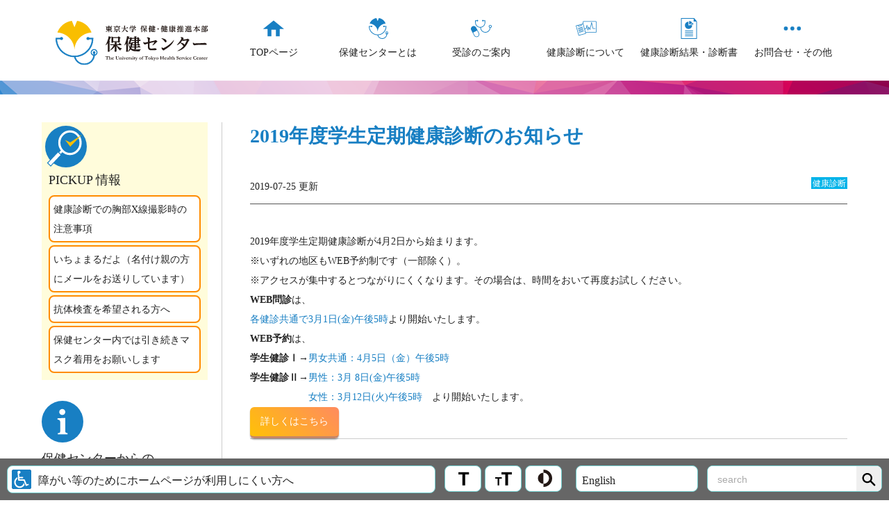

--- FILE ---
content_type: text/html; charset=UTF-8
request_url: https://www.hc.u-tokyo.ac.jp/2019/07/25/2019%E5%B9%B4%E5%BA%A6%E5%AD%A6%E7%94%9F%E5%AE%9A%E6%9C%9F%E5%81%A5%E5%BA%B7%E8%A8%BA%E6%96%AD%E3%81%AE%E3%81%8A%E7%9F%A5%E3%82%89%E3%81%9B/
body_size: 25532
content:
<!DOCTYPE html>
<html lang="ja">
<head>
<meta http-equiv="content-language" content="ja" />
<meta http-equiv="content-type" content="text/html;charset=utf-8" />
<meta http-equiv="content-script-type" content="text/javascript" />
<meta name="viewport" content="width=device-width,initial-scale=1">
<title>2019年度学生定期健康診断のお知らせ／東京大学　保健センター</title>
<meta name="description" content="東京大学　保健センター">
<meta name="keywords" content="保健センター,東京大学">
<!--<link rel="stylesheet" type="text/css" href="/common/css/style.css" media="all" />-->
<link rel="stylesheet" type="text/css" href="/ver2019/ja/wp-content/themes/ver2019/style.css" media="all" />
<script  type="text/javascript" src="https://code.jquery.com/jquery-1.11.3.min.js"></script>
<script type="text/javascript" src="/common/jquery/jquery.navi-action.js"></script>
<script type="text/javascript" src="/common/jquery/jquery.home-main.js"></script>
<script type="text/javascript" src="/common/jquery/jquery.easing.1.3.js"></script>
<script type="text/javascript" src="/common/jquery/jquery.cookie.js"></script>
<script type="text/javascript" src="/common/jquery/jquery.bottom-test.js"></script>

<!--[if lt IE 9]>
<script src="https://html5shiv.googlecode.com/svn/trunk/html5.js"></script>
<![endif]-->
</head>
<body data-rsssl=1 class=""><!--　グローバル・ヘッダー　-->
<header>
	<div class="wrapper">

		<nav class="logo">
			<a href="https://www.hc.u-tokyo.ac.jp/" class="btn"><img src="https://www.hc.u-tokyo.ac.jp/common/images/logo-hc-yoko-j-posi.svg" class="pn" id="main_logo"></a>
		</nav>
		<div id="header_menu_b">
			<nav class="tool_set"  id="menu_b">
				<ul class="tool_set2">
					<a href="https://www.hc.u-tokyo.ac.jp/index2.html" class="btn"><li class="handicapped">障がい等のためにホームページが利用しにくい方へ</li></a>
				</ul>
	
				<ul class="tool_set2">
					<li class="t"></li>
					<li class="tt"></li>
					<li class="np"></li>
				</ul>
	
				<ul class="tool_set2">
					<a href="https://www.hc.u-tokyo.ac.jp/en/" class="btn"><li class="lng">English</li></a>
				</ul>
	
				<ul class="tool_set2">
					<li class="search"><form method="get" id="searchform" action="https://www.hc.u-tokyo.ac.jp/">
						<input id="search_input" type="text" value="search" name="s" onfocus="if (this.value == 'search') this.value = '';" onblur="if (this.value == '') this.value = 'search';" class="search-txt" />
						<input type="submit" value="" class="search-submit" />	
					</form></li>
				</ul>
			</nav>
		</div>

		<div id="header_menu_sp"><div id="header_sw"></div></div>
	
		<div id="header_menu_a_sp">


			<nav class="tool_set" id="menu_a">

	<ul  class="global_navi">
	<li class="m"><a href="https://www.hc.u-tokyo.ac.jp/">TOP<br class="t">ページ</a></li>
	<li class="m side001"><span>保健センター<br class="t">とは</span>
		<ul  class="sub1">
		<li class="sub_menu_close"><span>閉じる</span></li>
		<li><a href="https://www.hc.u-tokyo.ac.jp/about-us/about/">ご利用のみなさまへ｜理念</a></li>
		<li><a href="https://www.hc.u-tokyo.ac.jp/about-us/our-activities/">業務案内</a></li>
		<li><a href="https://www.hc.u-tokyo.ac.jp/about-us/services-and-charges/">ご利用について</a></li>
		<li><a href="https://www.hc.u-tokyo.ac.jp/about-us/clinical-research/">臨床研究について</a></li>
		<li><a href="https://www.hc.u-tokyo.ac.jp/about-us/privacy-and-compliance/">個人情報の取扱い</a></li>
		</ul></li>
	<li class="m side002"><span>受診の<br class="t">ご案内</span>
		<ul  class="sub1">
		<li class="sub_menu_close"><span>閉じる</span></li>
		<li class="g"><a href="https://www.hc.u-tokyo.ac.jp/guide/">受診のご案内</a></li>
		<li class="c f"><a href="https://www.hc.u-tokyo.ac.jp/guide/hongo/">本郷保健センター</a>
			<ul  class="sub2">
			<li><a href="https://www.hc.u-tokyo.ac.jp/guide/internal-medicine/">内科</a>
				<ul  class="sub3">
				<li><a href="https://www.hc.u-tokyo.ac.jp/in-campus/">トラベルクリニック</a></li>
				<li><a href="https://www.hc.u-tokyo.ac.jp/guide/internal-medicine/vaccination/">ワクチン接種</a></li>
				</ul></li>
			<li><a href="https://www.hc.u-tokyo.ac.jp/guide/psychiatry/">精神科</a>
				<ul  class="sub3">
				<li><a href="http://dcs.adm.u-tokyo.ac.jp/mhs/">学生</a></li>
				<li><a href="https://www.hc.u-tokyo.ac.jp/guide/psychiatry/psychiatry_staff/">教職員</a></li>
				</ul></li>
			<li><a href="https://www.hc.u-tokyo.ac.jp/guide/dentistry-3/">歯科</a></li>
			<li><a href="https://www.hc.u-tokyo.ac.jp/guide/ear-nose-throat/">耳鼻咽喉科</a></li>
			<li><a href="https://www.hc.u-tokyo.ac.jp/guide/gynecology/">女性診療科</a></li>
			<li><a href="https://www.hc.u-tokyo.ac.jp/guide/radiology/">放射線室</a></li>
			</ul></li>
		<li class="c"><a href="https://www.hc.u-tokyo.ac.jp/guide/komaba/">駒場保健センター</a>
			<ul  class="sub2">
			<li><a href="https://www.hc.u-tokyo.ac.jp/guide/internal-medicine/">内科</a>
				<ul  class="sub3">
				<li><a href="https://www.hc.u-tokyo.ac.jp/in-campus/">トラベルクリニック</a></li>
				<li><a href="https://www.hc.u-tokyo.ac.jp/guide/internal-medicine/vaccination/">ワクチン接種</a></li>
				</ul></li>
			<li><a href="https://www.hc.u-tokyo.ac.jp/guide/psychiatry/">精神科</a>
				<ul  class="sub3">
				<li><a href="http://dcs.adm.u-tokyo.ac.jp/mhs/">学生</a></li>
				<li><a href="https://www.hc.u-tokyo.ac.jp/guide/psychiatry/psychiatry_staff/">教職員</a></li>
				</ul></li>
			<li><a href="https://www.hc.u-tokyo.ac.jp/guide/dentistry-3/">歯科</a></li>
			<li><a href="https://www.hc.u-tokyo.ac.jp/guide/orthopedic-surgery/">整形外科</a></li>
			<li><a href="https://www.hc.u-tokyo.ac.jp/guide/dermatology/">皮膚科</a></li>
			<li><a href="https://www.hc.u-tokyo.ac.jp/guide/gynecology/">女性診療科</a></li>
			<li><a href="https://www.hc.u-tokyo.ac.jp/guide/radiology/">放射線室</a></li>
			<li><a href="https://www.hc.u-tokyo.ac.jp/guide/health-care-room/">ヘルスケアルーム</a></li>
			</ul></li>
		<li class="c"><a href="https://www.hc.u-tokyo.ac.jp/guide/kashiwa/">柏保健センター</a>
			<ul  class="sub2">
			<li><a href="https://www.hc.u-tokyo.ac.jp/guide/internal-medicine/">内科</a>
				<ul  class="sub3">
				<li><a href="https://www.hc.u-tokyo.ac.jp/in-campus/">トラベルクリニック</a></li>
				<li><a href="https://www.hc.u-tokyo.ac.jp/guide/internal-medicine/vaccination/">ワクチン接種</a></li>
				</ul></li>
			<li><a href="https://www.hc.u-tokyo.ac.jp/guide/psychiatry/">精神科</a>
				<ul  class="sub3">
				<li><a href="http://dcs.adm.u-tokyo.ac.jp/mhs/">学生</a></li>
				<li><a href="https://www.hc.u-tokyo.ac.jp/guide/psychiatry/psychiatry_staff/">教職員</a></li>
				</ul></li>
			<li><a href="https://www.hc.u-tokyo.ac.jp/guide/gynecology/">女性診療科</a></li>
			</ul></li>
		</ul></li>
	<li class="m side003"><span>健康診断<br class="t">について</span>
		<ul  class="sub1">
		<li class="sub_menu_close"><span>閉じる</span></li>
		<li><a href="https://www.hc.u-tokyo.ac.jp/checkups/for_staff_and_faculties/">教職員の健康診断について</a>
			<ul  class="sub2">
			<li><a href="https://www.hc.u-tokyo.ac.jp/checkups/regular-medical-checkup-for-staff-and-faculties/">教職員定期健診</a></li>
			<li><a href="https://www.hc.u-tokyo.ac.jp/checkups/medical-examination-for-those-engaged-in-specified-work-content/">特定業務従事者健康診断・特殊健康診断</a></li>
			<li><a href="https://www.hc.u-tokyo.ac.jp/checkups/visiting-researchers-checkup/">雇入時健康診断</a></li>
			<li><a href="https://www.hc.u-tokyo.ac.jp/checkups/checkup-for-long-term-travelers-3/">海外派遣労働者健康診断</a></li>
			<li><a href="https://www.hc.u-tokyo.ac.jp/checkups/visiting-researchers-checkup-2/">受入研究員等健康診断</a></li>
			<li><a href="https://www.hc.u-tokyo.ac.jp/checkups/radio-isotope-use-medical-screening/">放射線取扱者（RI）健康診断</a></li>
			</ul></li>
		<li><a href="https://www.hc.u-tokyo.ac.jp/checkups/students-2/">学生の健康診断について</a>
			<ul  class="sub2">
			<li><a href="https://www.hc.u-tokyo.ac.jp/checkups/checkup-for-newly-admitted/">教養学部前期課程 新入生健康診断</a></li>
			<li><a href="https://www.hc.u-tokyo.ac.jp/checkups/students-2/schedule-1/">学生定期健康診断Ⅰ</a></li>
			<li><a href="https://www.hc.u-tokyo.ac.jp/checkups/students-2/schedule-2/">学生定期健康診断Ⅱ（春季）</a></li>
			<li><a href="https://www.hc.u-tokyo.ac.jp/checkups/students-fall/">学生定期健康診断Ⅱ（秋季）</a></li>
			<li><a href="https://www.hc.u-tokyo.ac.jp/checkups/peak/">PEAK健康診断</a></li>
			<li><a href="https://www.hc.u-tokyo.ac.jp/checkups/health-checkup-for-practice-teaching-care-practice/">教育実習生・介護等体験生健康診断</a></li>
			<li><a href="https://www.hc.u-tokyo.ac.jp/checkups/radio-isotope-use-medical-screening/">放射線取扱者（RI）健康診断</a></li>
			</ul></li>
		<li><a href="https://www.hc.u-tokyo.ac.jp/checkups/">その他健康診断について</a></li>
		</ul></li>
	<li class="m side004"><span>健康診断<br class="t">結果・診断書</span>
		<ul  class="sub1">
		<li class="sub_menu_close"><span>閉じる</span></li>
		<li><a href="https://www.hc.u-tokyo.ac.jp/checkupresult/students/">健康診断結果（学生）</a></li>
		<li><a href="https://www.hc.u-tokyo.ac.jp/checkupresult/staff/">健康診断結果（教職員）</a></li>
		<li><a href="https://www.hc.u-tokyo.ac.jp/checkupresult/checkupresult_student/">健康診断書・健康診断結果証明書(学生)</a></li>
		<li><a href="https://www.hc.u-tokyo.ac.jp/checkupresult/medical-certificates_staff/">健康診断書(教職員)</a></li>
		</ul></li>
	<li class="m side005"><span>お問合せ・<br class="t">その他</span>
		<ul  class="sub1">
		<li class="sub_menu_close"><span>閉じる</span></li>
		<li><a href="https://www.hc.u-tokyo.ac.jp/qa-others/selected-qa/">よくある質問</a></li>
		<li><a href="https://www.hc.u-tokyo.ac.jp/qa-others/download-forms/">書式ダウンロード</a></li>
		<li><a href="https://www.hc.u-tokyo.ac.jp/qa-others/maintenance/">システムメンテナンスのお知らせ</a></li>
		<li><a href="https://www.hc.u-tokyo.ac.jp/qa-others/contact/">お問い合わせ</a></li>
		<li><a href="https://www.hc.u-tokyo.ac.jp/qa-others/job-information/">採用情報</a></li>
		<li><a href="https://www.hc.u-tokyo.ac.jp/recently-updated/">お知らせ一覧</a></li>
		<li><a href="https://www.hc.u-tokyo.ac.jp/staff_dedicated/hc_u-tokyo/">保健センター職員専用ポータル</a></li>
		</ul></li>
	</ul>			</nav>
		</div>
	</div>

</header>





<div class="obi">
<img src="https://www.hc.u-tokyo.ac.jp/common/images/navi-border-top2.png">
<img src="https://www.hc.u-tokyo.ac.jp/common/images/navi-border-top2.png">
</div>



<div class="bk">
	<div class="wrapper">
<!-- コンテンツ --->
		<div class="contents">


			<section class="page">

				<h1 class="page_headline_h1">2019年度学生定期健康診断のお知らせ</h1>

				<div class="main_col_full">





<div class="news_set">
<p class="date">2019-07-25 更新</p>
<ul class="category">
<li class="medical_checkup">健康診断</li>
</ul>
</div><ul>
	<li>2019年度学生定期健康診断が4月2日から始まります。</li>
	<li>※いずれの地区もWEB予約制です（一部除く）。</li>
	<li>※アクセスが集中するとつながりにくくなります。その場合は、時間をおいて再度お試しください。</li>
</ul>
<ul>
	<li style="list-style-type: none;">
<ul>
	<li><strong>WEB問診</strong>は、</li>
	<li><b>各健診共通で3月1日(金)午後5時</b>より開始いたします。</li>
	<li></li>
</ul>
</li>
</ul>
<ul>
	<li style="list-style-type: none;"></li>
</ul>
<ul>
	<li><strong>WEB予約</strong>は、</li>
	<li><strong>学生健診Ⅰ</strong>→<b><b>男女共通：4月5日（金）午後5時</b></b></li>
</ul>
<ul>
	<li><strong>学生健診Ⅱ</strong>→<b><b>男性：3月 8日(金)午後5時</b></b></li>
	<li>　　　　　　<b><b>女性：3月12日(火)午後5時</b></b>　より開始いたします。</li>
</ul>
<ul>
	<li><a class="square_btn" href="/checkups/students/">詳しくはこちら</a></li>
</ul>
<ul>
	<li></li>
</ul><hr>


<p class="other_list"><a  href="https://www.hc.u-tokyo.ac.jp/recently-updated/" class="btn">全ての記事一覧</a></p>				
<!--takahashi-->
				</div>
			</section>
		</div>
<!-- コンテンツ end --->
<!-- side navi --->
		<div class="side_set">

<ul class="sub_icon pickup"><li class="title">PICKUP 情報</li>


<a href="https://www.hc.u-tokyo.ac.jp/2026/01/08/%e5%81%a5%e5%ba%b7%e8%a8%ba%e6%96%ad%e3%81%a7%e3%81%ae%e8%83%b8%e9%83%a8x%e7%b7%9a%e6%92%ae%e5%bd%b1%e6%99%82%e3%81%ae%e6%b3%a8%e6%84%8f%e4%ba%8b%e9%a0%85/" class="btn"><li>健康診断での胸部X線撮影時の注意事項</li></a>


<a href="https://www.hc.u-tokyo.ac.jp/2026/01/06/open_call_for_names/" class="btn"><li>いちょまるだよ（名付け親の方にメールをお送りしています）</li></a>


<a href="https://www.hc.u-tokyo.ac.jp/2025/10/17/abcheck/" class="btn"><li>抗体検査を希望される方へ</li></a>


<a href="https://www.hc.u-tokyo.ac.jp/2024/04/01/%e4%bf%9d%e5%81%a5%e3%82%bb%e3%83%b3%e3%82%bf%e3%83%bc%e5%86%85%e3%81%a7%e3%81%af%e3%83%9e%e3%82%b9%e3%82%af%e7%9d%80%e7%94%a8%e3%82%92%e3%81%8a%e9%a1%98%e3%81%84%e3%81%97%e3%81%be%e3%81%99/" class="btn"><li>保健センター内では引き続きマスク着用をお願いします</li></a></ul><ul class="sub_icon sde_news"><li class="n02"><span>保健センターからの<br>お知らせ</span></li></ul><ul class="sub_navi">


<li><a href="https://www.hc.u-tokyo.ac.jp/2026/01/08/%e5%81%a5%e5%ba%b7%e8%a8%ba%e6%96%ad%e3%81%a7%e3%81%ae%e8%83%b8%e9%83%a8x%e7%b7%9a%e6%92%ae%e5%bd%b1%e6%99%82%e3%81%ae%e6%b3%a8%e6%84%8f%e4%ba%8b%e9%a0%85/" class="btn"><span>2026-01-08 更新<br></span>健康診断での胸部X線撮影時の注意事項</a></li>


<li><a href="https://www.hc.u-tokyo.ac.jp/2026/01/07/%e4%bf%9d%e5%81%a5%e3%82%bb%e3%83%b3%e3%82%bf%e3%83%bc%e3%81%a0%e3%82%88%e3%82%8a%e3%80%802025%e5%b9%b4%e7%a7%8b%e5%86%ac%e5%8f%b7ver2/" class="btn"><span>2026-01-07 更新<br></span>保健センターだより　2025年秋冬号ver2</a></li>


<li><a href="https://www.hc.u-tokyo.ac.jp/2026/01/06/open_call_for_names/" class="btn"><span>2026-01-06 更新<br></span>いちょまるだよ（名付け親の方にメールをお送りしています）</a></li>


<li><a href="https://www.hc.u-tokyo.ac.jp/2025/12/22/hpv4/" class="btn"><span>2025-12-22 更新<br></span>HPVワクチンキャッチアップ接種　年内若干名枠あけています</a></li>


<li><a href="https://www.hc.u-tokyo.ac.jp/2025/12/09/info_on_wc2024/" class="btn"><span>2025-12-09 更新<br></span>ウォーキングチャレンジ2025にご参加の皆様へ</a></li>


<li><a class="other" href="https://www.hc.u-tokyo.ac.jp/recently-updated/" class="btn">全ての記事一覧</a></li></ul><ul class="sub_icon medical_information"><li class="title">健康情報</li>


<a href="https://www.hc.u-tokyo.ac.jp/2026/01/07/%e4%bf%9d%e5%81%a5%e3%82%bb%e3%83%b3%e3%82%bf%e3%83%bc%e3%81%a0%e3%82%88%e3%82%8a%e3%80%802025%e5%b9%b4%e7%a7%8b%e5%86%ac%e5%8f%b7ver2/" class="btn"><li>保健センターだより　2025年秋冬号ver2</li></a>


<a href="https://www.hc.u-tokyo.ac.jp/2025/10/02/%e4%bf%9d%e5%81%a5%e3%82%bb%e3%83%b3%e3%82%bf%e3%83%bc%e3%81%a0%e3%82%88%e3%82%8a%e3%80%802025%e5%b9%b4%e7%a7%8b%e5%86%ac%e5%8f%b7-ver1/" class="btn"><li>保健センターだより　2025年秋冬号 ver1</li></a>


<a href="https://www.hc.u-tokyo.ac.jp/2025/09/19/%e4%bf%9d%e5%81%a5%e3%82%bb%e3%83%b3%e3%82%bf%e3%83%bc%e3%81%a0%e3%82%88%e3%82%8a%e3%80%802025%e5%b9%b4%e8%87%a8%e6%99%82%e5%8f%b7/" class="btn"><li>保健センターだより　2025年臨時号</li></a>


<li class="other"><a  href="https://www.hc.u-tokyo.ac.jp/recently-updated/#medical_information" class="btn">全ての健康情報一覧</a></li></ul>		</div>
<!-- side navi end --->
		<div class="main-image" >
			<img src="/common/top_item/main-image-hc-text.svg">
		</div>
	</div>
</div>



<!--　フッター・ナビゲーション　-->

<div class="footer-navi n1">
	<div class="wrapper">

		<ul class="logo">
			<a href="https://www.hc.u-tokyo.ac.jp/" class="btn"><li><img src="https://www.hc.u-tokyo.ac.jp/common/images/logo-tu-j-posi.svg" class="pn"></li></a>
			<a href="https://www.hc.u-tokyo.ac.jp/" class="btn"><li><img src="https://www.hc.u-tokyo.ac.jp/common/images/logo-hc-j-posi.svg" class="pn"></li></a>
		</ul>

		<ul class="waku">
			<a href="https://www.hc.u-tokyo.ac.jp/" class="btn"><li>TOPページ</li></a>
			<a href="https://www.hc.u-tokyo.ac.jp/index2.html" class="btn"><li>障がい等のためにホームページが利用しにくい方へ</li></a>
			<a href="https://www.hc.u-tokyo.ac.jp/en/" class="btn"><li>English</li></a>
		</ul>
	</div>
</div>
<div class="footer-navi">
	<div class="wrapper">
		<div id="footer_sw"></div>
		<div class="footer_navi_set">

	<ul  class="global_navi_foot">
	<li class="m side001"><span>保健センター<br class="t">とは</span>
		<ul  class="sub1">
		<li class="sub_menu_close"><span>閉じる</span></li>
		<li><a href="https://www.hc.u-tokyo.ac.jp/about-us/about/">ご利用のみなさまへ｜理念</a></li>
		<li><a href="https://www.hc.u-tokyo.ac.jp/about-us/our-activities/">業務案内</a></li>
		<li><a href="https://www.hc.u-tokyo.ac.jp/about-us/services-and-charges/">ご利用について</a></li>
		<li><a href="https://www.hc.u-tokyo.ac.jp/about-us/clinical-research/">臨床研究について</a></li>
		<li><a href="https://www.hc.u-tokyo.ac.jp/about-us/privacy-and-compliance/">個人情報の取扱い</a></li>
		</ul></li>
	<li class="m side002"><span>受診の<br class="t">ご案内</span>
		<ul  class="sub1">
		<li class="sub_menu_close"><span>閉じる</span></li>
		<li class="g"><a href="https://www.hc.u-tokyo.ac.jp/guide/">受診のご案内</a></li>
		<li class="c f"><a href="https://www.hc.u-tokyo.ac.jp/guide/hongo/">本郷保健センター</a>
			<ul  class="sub2">
			<li><a href="https://www.hc.u-tokyo.ac.jp/guide/internal-medicine/">内科</a>
				<ul  class="sub3">
				<li><a href="https://www.hc.u-tokyo.ac.jp/in-campus/">トラベルクリニック</a></li>
				<li><a href="https://www.hc.u-tokyo.ac.jp/guide/internal-medicine/vaccination/">ワクチン接種</a></li>
				</ul></li>
			<li><a href="https://www.hc.u-tokyo.ac.jp/guide/psychiatry/">精神科</a>
				<ul  class="sub3">
				<li><a href="http://dcs.adm.u-tokyo.ac.jp/mhs/">学生</a></li>
				<li><a href="https://www.hc.u-tokyo.ac.jp/guide/psychiatry/psychiatry_staff/">教職員</a></li>
				</ul></li>
			<li><a href="https://www.hc.u-tokyo.ac.jp/guide/dentistry-3/">歯科</a></li>
			<li><a href="https://www.hc.u-tokyo.ac.jp/guide/ear-nose-throat/">耳鼻咽喉科</a></li>
			<li><a href="https://www.hc.u-tokyo.ac.jp/guide/gynecology/">女性診療科</a></li>
			<li><a href="https://www.hc.u-tokyo.ac.jp/guide/radiology/">放射線室</a></li>
			</ul></li>
		<li class="c"><a href="https://www.hc.u-tokyo.ac.jp/guide/komaba/">駒場保健センター</a>
			<ul  class="sub2">
			<li><a href="https://www.hc.u-tokyo.ac.jp/guide/internal-medicine/">内科</a>
				<ul  class="sub3">
				<li><a href="https://www.hc.u-tokyo.ac.jp/in-campus/">トラベルクリニック</a></li>
				<li><a href="https://www.hc.u-tokyo.ac.jp/guide/internal-medicine/vaccination/">ワクチン接種</a></li>
				</ul></li>
			<li><a href="https://www.hc.u-tokyo.ac.jp/guide/psychiatry/">精神科</a>
				<ul  class="sub3">
				<li><a href="http://dcs.adm.u-tokyo.ac.jp/mhs/">学生</a></li>
				<li><a href="https://www.hc.u-tokyo.ac.jp/guide/psychiatry/psychiatry_staff/">教職員</a></li>
				</ul></li>
			<li><a href="https://www.hc.u-tokyo.ac.jp/guide/dentistry-3/">歯科</a></li>
			<li><a href="https://www.hc.u-tokyo.ac.jp/guide/orthopedic-surgery/">整形外科</a></li>
			<li><a href="https://www.hc.u-tokyo.ac.jp/guide/dermatology/">皮膚科</a></li>
			<li><a href="https://www.hc.u-tokyo.ac.jp/guide/gynecology/">女性診療科</a></li>
			<li><a href="https://www.hc.u-tokyo.ac.jp/guide/radiology/">放射線室</a></li>
			<li><a href="https://www.hc.u-tokyo.ac.jp/guide/health-care-room/">ヘルスケアルーム</a></li>
			</ul></li>
		<li class="c"><a href="https://www.hc.u-tokyo.ac.jp/guide/kashiwa/">柏保健センター</a>
			<ul  class="sub2">
			<li><a href="https://www.hc.u-tokyo.ac.jp/guide/internal-medicine/">内科</a>
				<ul  class="sub3">
				<li><a href="https://www.hc.u-tokyo.ac.jp/in-campus/">トラベルクリニック</a></li>
				<li><a href="https://www.hc.u-tokyo.ac.jp/guide/internal-medicine/vaccination/">ワクチン接種</a></li>
				</ul></li>
			<li><a href="https://www.hc.u-tokyo.ac.jp/guide/psychiatry/">精神科</a>
				<ul  class="sub3">
				<li><a href="http://dcs.adm.u-tokyo.ac.jp/mhs/">学生</a></li>
				<li><a href="https://www.hc.u-tokyo.ac.jp/guide/psychiatry/psychiatry_staff/">教職員</a></li>
				</ul></li>
			<li><a href="https://www.hc.u-tokyo.ac.jp/guide/gynecology/">女性診療科</a></li>
			</ul></li>
		</ul></li>
	<li class="m side003"><span>健康診断<br class="t">について</span>
		<ul  class="sub1">
		<li class="sub_menu_close"><span>閉じる</span></li>
		<li><a href="https://www.hc.u-tokyo.ac.jp/checkups/for_staff_and_faculties/">教職員の健康診断について</a>
			<ul  class="sub2">
			<li><a href="https://www.hc.u-tokyo.ac.jp/checkups/regular-medical-checkup-for-staff-and-faculties/">教職員定期健診</a></li>
			<li><a href="https://www.hc.u-tokyo.ac.jp/checkups/medical-examination-for-those-engaged-in-specified-work-content/">特定業務従事者健康診断・特殊健康診断</a></li>
			<li><a href="https://www.hc.u-tokyo.ac.jp/checkups/visiting-researchers-checkup/">雇入時健康診断</a></li>
			<li><a href="https://www.hc.u-tokyo.ac.jp/checkups/checkup-for-long-term-travelers-3/">海外派遣労働者健康診断</a></li>
			<li><a href="https://www.hc.u-tokyo.ac.jp/checkups/visiting-researchers-checkup-2/">受入研究員等健康診断</a></li>
			<li><a href="https://www.hc.u-tokyo.ac.jp/checkups/radio-isotope-use-medical-screening/">放射線取扱者（RI）健康診断</a></li>
			</ul></li>
		<li><a href="https://www.hc.u-tokyo.ac.jp/checkups/students-2/">学生の健康診断について</a>
			<ul  class="sub2">
			<li><a href="https://www.hc.u-tokyo.ac.jp/checkups/checkup-for-newly-admitted/">教養学部前期課程 新入生健康診断</a></li>
			<li><a href="https://www.hc.u-tokyo.ac.jp/checkups/students-2/schedule-1/">学生定期健康診断Ⅰ</a></li>
			<li><a href="https://www.hc.u-tokyo.ac.jp/checkups/students-2/schedule-2/">学生定期健康診断Ⅱ（春季）</a></li>
			<li><a href="https://www.hc.u-tokyo.ac.jp/checkups/students-fall/">学生定期健康診断Ⅱ（秋季）</a></li>
			<li><a href="https://www.hc.u-tokyo.ac.jp/checkups/peak/">PEAK健康診断</a></li>
			<li><a href="https://www.hc.u-tokyo.ac.jp/checkups/health-checkup-for-practice-teaching-care-practice/">教育実習生・介護等体験生健康診断</a></li>
			<li><a href="https://www.hc.u-tokyo.ac.jp/checkups/radio-isotope-use-medical-screening/">放射線取扱者（RI）健康診断</a></li>
			</ul></li>
		<li><a href="https://www.hc.u-tokyo.ac.jp/checkups/">その他健康診断について</a></li>
		</ul></li>
	<li class="m side004"><span>健康診断<br class="t">結果・診断書</span>
		<ul  class="sub1">
		<li class="sub_menu_close"><span>閉じる</span></li>
		<li><a href="https://www.hc.u-tokyo.ac.jp/checkupresult/students/">健康診断結果（学生）</a></li>
		<li><a href="https://www.hc.u-tokyo.ac.jp/checkupresult/staff/">健康診断結果（教職員）</a></li>
		<li><a href="https://www.hc.u-tokyo.ac.jp/checkupresult/checkupresult_student/">健康診断書・健康診断結果証明書(学生)</a></li>
		<li><a href="https://www.hc.u-tokyo.ac.jp/checkupresult/medical-certificates_staff/">健康診断書(教職員)</a></li>
		</ul></li>
	<li class="m side005"><span>お問合せ・<br class="t">その他</span>
		<ul  class="sub1">
		<li class="sub_menu_close"><span>閉じる</span></li>
		<li><a href="https://www.hc.u-tokyo.ac.jp/qa-others/selected-qa/">よくある質問</a></li>
		<li><a href="https://www.hc.u-tokyo.ac.jp/qa-others/download-forms/">書式ダウンロード</a></li>
		<li><a href="https://www.hc.u-tokyo.ac.jp/qa-others/maintenance/">システムメンテナンスのお知らせ</a></li>
		<li><a href="https://www.hc.u-tokyo.ac.jp/qa-others/contact/">お問い合わせ</a></li>
		<li><a href="https://www.hc.u-tokyo.ac.jp/qa-others/job-information/">採用情報</a></li>
		<li><a href="https://www.hc.u-tokyo.ac.jp/recently-updated/">お知らせ一覧</a></li>
		<li><a href="https://www.hc.u-tokyo.ac.jp/staff_dedicated/hc_u-tokyo/">保健センター職員専用ポータル</a></li>
		</ul></li>
	</ul>		</div>
	</div>
</div>
<!--　フッター・ナビゲーション・end　-->

<!--　フッター　-->
<footer>Copyright  &copy;  東京大学　保健センター All rights reserved. (single.php)</footer>
<!--　フッター・終わり　-->
</body>
</html>

--- FILE ---
content_type: image/svg+xml
request_url: https://www.hc.u-tokyo.ac.jp/ver2019/ja/wp-content/themes/ver2019/common/images/icon-home-pickup.svg
body_size: 1103
content:
<?xml version="1.0" encoding="utf-8"?>
<!-- Generator: Adobe Illustrator 15.0.2, SVG Export Plug-In . SVG Version: 6.00 Build 0)  -->
<!DOCTYPE svg PUBLIC "-//W3C//DTD SVG 1.1//EN" "http://www.w3.org/Graphics/SVG/1.1/DTD/svg11.dtd">
<svg version="1.1" id="レイヤー_1" xmlns="http://www.w3.org/2000/svg" xmlns:xlink="http://www.w3.org/1999/xlink" x="0px"
	 y="0px" width="100px" height="100px" viewBox="0 0 100 100" enable-background="new 0 0 100 100" xml:space="preserve">
<g>
	<circle fill="#187FC3" cx="50" cy="50" r="50"/>
</g>
<path fill="none" stroke="#FFFFFF" stroke-width="5.2633" stroke-miterlimit="10" d="M77.539,59.901
	c-9.941,10.58-26.074,10.585-36.025,0c-9.946-10.585-9.946-27.742,0.005-38.32c9.946-10.584,26.074-10.584,36.021,0
	C87.495,32.162,87.495,49.316,77.539,59.901z"/>
<line fill="none" stroke="#FFFFFF" stroke-width="5.2633" stroke-miterlimit="10" x1="15.449" y1="87.063" x2="41.118" y2="59.761"/>
<polygon fill="#FFFFFF" stroke="#187FC3" stroke-width="2" stroke-miterlimit="10" points="13.271,96.764 5.873,89.232 
	30.946,62.56 38.345,70.093 "/>
<polygon fill="#F9BE00" points="47.964,34.269 60.283,50.182 88.633,21.184 60.283,39.937 "/>
</svg>


--- FILE ---
content_type: image/svg+xml
request_url: https://www.hc.u-tokyo.ac.jp/ver2019/ja/wp-content/themes/ver2019/common/images/icon-home-info.svg
body_size: 1312
content:
<?xml version="1.0" encoding="utf-8"?>
<!-- Generator: Adobe Illustrator 15.0.2, SVG Export Plug-In . SVG Version: 6.00 Build 0)  -->
<!DOCTYPE svg PUBLIC "-//W3C//DTD SVG 1.1//EN" "http://www.w3.org/Graphics/SVG/1.1/DTD/svg11.dtd">
<svg version="1.1" id="レイヤー_1" xmlns="http://www.w3.org/2000/svg" xmlns:xlink="http://www.w3.org/1999/xlink" x="0px"
	 y="0px" width="100px" height="100px" viewBox="0 0 100 100" enable-background="new 0 0 100 100" xml:space="preserve">
<g>
	<circle fill="#187FC3" cx="50" cy="50" r="50"/>
</g>
<g>
	<path fill="#FFFFFF" d="M62.084,80.417h-23.25v-2.868c0.636-0.051,1.262-0.117,1.876-0.197c0.614-0.078,1.141-0.209,1.583-0.393
		c0.785-0.312,1.336-0.766,1.655-1.355s0.479-1.369,0.479-2.339V50.393c0-0.917-0.197-1.722-0.588-2.416
		c-0.394-0.694-0.884-1.25-1.473-1.67c-0.441-0.313-1.109-0.615-2.005-0.904c-0.895-0.289-1.711-0.472-2.445-0.55v-2.869
		l18.024-1.021l0.553,0.589v31.203c0,0.918,0.184,1.697,0.553,2.338c0.367,0.643,0.893,1.121,1.58,1.436
		c0.492,0.235,1.031,0.445,1.619,0.629c0.59,0.184,1.203,0.313,1.84,0.393V80.417z M56.713,26.815c0,1.992-0.717,3.688-2.152,5.089
		c-1.434,1.403-3.134,2.102-5.094,2.102c-1.986,0-3.698-0.7-5.132-2.102c-1.435-1.401-2.152-3.097-2.152-5.089
		c0-1.991,0.717-3.694,2.152-5.109c1.435-1.414,3.146-2.123,5.132-2.123s3.69,0.709,5.112,2.123
		C56.002,23.121,56.713,24.824,56.713,26.815z"/>
</g>
</svg>


--- FILE ---
content_type: image/svg+xml
request_url: https://www.hc.u-tokyo.ac.jp/ver2019/ja/wp-content/themes/ver2019/common/images/icon-menu-list-open-posi.svg
body_size: 789
content:
<?xml version="1.0" encoding="utf-8"?>
<!-- Generator: Adobe Illustrator 15.0.2, SVG Export Plug-In . SVG Version: 6.00 Build 0)  -->
<!DOCTYPE svg PUBLIC "-//W3C//DTD SVG 1.1//EN" "http://www.w3.org/Graphics/SVG/1.1/DTD/svg11.dtd">
<svg version="1.1" id="レイヤー_1" xmlns="http://www.w3.org/2000/svg" xmlns:xlink="http://www.w3.org/1999/xlink" x="0px"
	 y="0px" width="124px" height="124px" viewBox="0 0 124 124" enable-background="new 0 0 124 124" xml:space="preserve">
<g>
	<path fill="#444444" d="M112,5.5H12c-6.6,0-12,5.4-12,12s5.4,12,12,12h100c6.6,0,12-5.4,12-12S118.6,5.5,112,5.5z"/>
	<path fill="#444444" d="M112,49.5H12c-6.6,0-12,5.4-12,12c0,6.6,5.4,12,12,12h100c6.6,0,12-5.4,12-12C124,54.9,118.6,49.5,112,49.5
		z"/>
	<path fill="#444444" d="M112,93.5H12c-6.6,0-12,5.4-12,12s5.4,12,12,12h100c6.6,0,12-5.4,12-12S118.6,93.5,112,93.5z"/>
</g>
</svg>


--- FILE ---
content_type: application/javascript
request_url: https://www.hc.u-tokyo.ac.jp/common/jquery/jquery.home-main.js
body_size: 3905
content:

var animateSIze;
var action_now;

function animate_home() {

	var go_out ;
	var come_in;

	go_out = (action_now)%animateSIze;
	come_in = (action_now+1)%animateSIze;

//	console.log("go_out:"+go_out);

	for(var i=0;i<animateSIze;i++){
		$('div#anime_img'+i).css('z-index',100);
	}
	$('div#anime_img'+come_in).css('z-index',101);

	$('div#anime_img'+go_out).css('opacity',1);
	$('div#anime_img'+come_in).css('opacity',0);


	$('div#anime_img'+go_out).animate({opacity: 0.0}, 5000);
	$('div#anime_img'+come_in).animate({opacity: 1.0}, 5000);

	action_now++;
	setTimeout(animate_home, 5000);
}


$(function() {

	action_now=0;
	animateSIze = $('div.designer_set').length;

	$('div.designer_set').css('z-index',100);
	$('div#anime_img1').css('opacity',0);
	$('div#anime_img2').css('opacity',0);
	$('div#anime_img3').css('opacity',0);

	$('div#anime_img0').css('z-index',101);
	$('div#anime_img0').css('opacity',1);
	setTimeout(animate_home, 5000);
});


$(window).on('load resize', function(){


 	var imgh = $('div#anime_img0 img').height();

	$('div.home_anime_set2').css('height',imgh+'px');

});





var animateSIze_t;
var action_now_t;

function animate_home_t() {

	var go_out ;
	var come_in;

	go_out = (action_now_t)%animateSIze_t;
	come_in = (action_now_t+1)%animateSIze_t;

	$('div.home_anime-text').css('z-index',102);
	$('div.home_anime-text').css('left','0px');

	$('div.home_anime-text').eq(come_in).css('z-index',103);
	$('div.home_anime-text').eq(come_in).css('left','-440px');

	$('div.home_anime-text').animate({left: '-440px'}, 1500,
		function(){ 
			$('div.home_anime-text').eq(come_in).animate({left:'0px'},1500); 
		}
	);

//	$('div.home_anime-text').eq(come_in).animate({opacity: 1.0}, 1200);
	action_now_t++;
	setTimeout(animate_home_t, 10000);
}


$(function() {
	action_now_t=0;
	animateSIze_t = $('div.home_anime-text').length;
	$('div.home_anime-text').css('z-index',102);
	$('div.home_anime-text').eq(action_now_t).css('z-index',103);
	setTimeout(animate_home_t, 1000);
});






var animateSIze_info;
var action_now_info;

function animate_home_info() {

	var go_out ;
	var come_in;

	go_out = (action_now_info)%animateSIze_info;
	come_in = (action_now_info+1)%animateSIze_info;

	$('div.home_anime-information').css('opacity','1.0');
	$('div.home_anime-information').eq(come_in).css('left','1123px');
	$('div.home_anime-information').eq(go_out).css('left','0px');

	$('div.home_anime-information').eq(come_in).animate({left:'0px'},30000); 
	$('div.home_anime-information').eq(go_out).animate({left:'-1123px'},30000,
		function(){ 
			action_now_t++;
			setTimeout(animate_home_info, 0);
		}
	); 
}


$(function() {
	action_now_info=0;
	animateSIze_info = $('div.home_anime-information').length;
	setTimeout(animate_home_info, 100);
});





/****/



var animateSIze_obi;
var action_now_obi;

function animate_home_obi() {

	var go_out ;
	var come_in;

	go_out = (action_now_obi)%animateSIze_obi;
	come_in = (action_now_obi+1)%animateSIze_obi;

	$('div.obi img').css('opacity','1.0');
	$('div.obi img').eq(come_in).css('left','4000px');
	$('div.obi img').eq(go_out).css('left','0px');

	$('div.obi img').eq(come_in).animate({left:'0px'},90000); 
	$('div.obi img').eq(go_out).animate({left:'-4000px'},90000,
		function(){ 
			action_now_t++;
			setTimeout(animate_home_obi, 0);
		}
	); 
}


$(function() {
	action_now_obi=0;
	animateSIze_obi = $('div.obi img').length;
	setTimeout(animate_home_obi, 0);
});








/****/




var animate_home_iconSIze;

function animate_home_icon() {

	for(var i=0; i<animate_home_iconSIze; i++){
		(function(i){
			$('ul.mini-icon li').eq(i).on("mouseenter",
				function(){

					$('div.home_anime').stop();
					$('div.home_anime').css('z-index',100);
					$('div.home_anime').eq(i).css('z-index',101);

					$('div.home_anime').css('opacity',0.0);
					$('div.home_anime').eq(i).css('opacity',1.0);
				}
			);
		})(i);
	}
}



$(function() {
	animate_home_iconSIze = $('ul.mini-icon li').length;
	animate_home_icon();
});

--- FILE ---
content_type: image/svg+xml
request_url: https://www.hc.u-tokyo.ac.jp/ver2019/ja/wp-content/themes/ver2019/common/images/icon-menu-handicapped-posi.svg
body_size: 4164
content:
<?xml version="1.0" encoding="utf-8"?>
<!-- Generator: Adobe Illustrator 15.0.2, SVG Export Plug-In . SVG Version: 6.00 Build 0)  -->
<!DOCTYPE svg PUBLIC "-//W3C//DTD SVG 1.1//EN" "http://www.w3.org/Graphics/SVG/1.1/DTD/svg11.dtd">
<svg version="1.1" id="レイヤー_1" xmlns="http://www.w3.org/2000/svg" xmlns:xlink="http://www.w3.org/1999/xlink" x="0px"
	 y="0px" width="100px" height="100px" viewBox="0 0 100 100" enable-background="new 0 0 100 100" xml:space="preserve">
<path fill="#003F86" d="M100,90c0,5.523-4.478,10-10,10H10c-5.523,0-10-4.477-10-10V10C0,4.477,4.477,0,10,0h80
	c5.522,0,10,4.477,10,10V90z"/>
<path fill="#187FC3" d="M100,90c0,5.523-4.478,10-10,10H10c-5.523,0-10-4.477-10-10V10C0,4.477,4.477,0,10,0h80
	c5.522,0,10,4.477,10,10V90z"/>
<path fill="#FFFFFF" d="M38.518,94.077C37.292,93.969,36.128,93.8,35,93.565s-2.223-0.534-3.307-0.905
	c-4.958-1.697-9.278-4.746-12.572-8.686c-3.294-3.94-5.564-8.771-6.422-14.03c-0.05-0.308-0.105-0.675-0.153-1.018
	c-0.048-0.343-0.09-0.662-0.113-0.875c-0.056-0.521-0.084-1.697-0.083-2.873c0-1.175,0.028-2.351,0.084-2.867
	c0.187-1.716,0.504-3.372,0.956-4.981c0.452-1.607,1.038-3.168,1.762-4.693c1.372-2.89,3.192-5.515,5.364-7.774
	c2.172-2.26,4.696-4.154,7.474-5.581l0.401-0.206l0.401-0.206l0.019,0.168l0.019,0.168c0.02,0.177,0.17,2.163,0.315,4.125
	c0.145,1.963,0.286,3.902,0.286,3.986c0,0.026-0.059,0.09-0.152,0.172c-0.094,0.082-0.224,0.181-0.366,0.278
	c-0.604,0.412-1.271,0.946-1.911,1.521c-0.64,0.575-1.252,1.191-1.748,1.768c-1.385,1.612-2.492,3.334-3.334,5.195
	c-0.842,1.86-1.419,3.86-1.745,6.028c-0.06,0.4-0.095,0.701-0.116,1.103c-0.021,0.401-0.026,0.903-0.028,1.703
	c-0.002,0.962,0.009,1.608,0.051,2.179c0.042,0.571,0.115,1.066,0.236,1.724c0.397,2.158,1.074,4.164,2.032,6.019
	c0.957,1.854,2.194,3.558,3.712,5.11c0.527,0.54,1.013,0.995,1.523,1.422s1.046,0.825,1.675,1.253
	c2.423,1.646,5.137,2.723,7.951,3.194c2.814,0.473,5.73,0.342,8.558-0.424c0.689-0.187,1.305-0.39,1.95-0.649
	c0.645-0.26,1.319-0.577,2.125-0.992c2.157-1.112,4.134-2.671,5.8-4.531c1.665-1.859,3.02-4.021,3.933-6.338
	c0.272-0.69,0.527-1.473,0.74-2.252s0.384-1.557,0.486-2.236c0.03-0.203,0.062-0.387,0.088-0.52s0.047-0.216,0.056-0.216
	s0.294,0.582,0.747,1.521c0.452,0.938,1.072,2.232,1.75,3.655l1.232,2.588l1.232,2.588l-0.159,0.305l-0.16,0.305
	c-1.656,3.164-3.921,5.996-6.611,8.337c-2.689,2.341-5.806,4.19-9.165,5.391c-1.049,0.375-2.03,0.67-3.042,0.907
	s-2.051,0.418-3.217,0.563c-0.478,0.06-1.498,0.104-2.518,0.122C40.014,94.127,38.994,94.119,38.518,94.077z"/>
<path fill="#FFFFFF" d="M72.474,84.457c-0.032-0.076-0.698-1.676-1.745-4.19s-2.475-5.944-4.029-9.683l-2.828-6.797l-2.828-6.797
	h-7.039h-7.039c-3.871,0-7.391-0.002-9.943-0.005s-4.138-0.007-4.14-0.011c-0.001-0.005-0.157-2.226-0.407-5.801
	c-0.25-3.574-0.593-8.502-0.971-13.921L30.817,27.4l-0.687-9.852l-0.111-0.247l-0.111-0.247c-0.222-0.497-0.389-0.982-0.505-1.482
	c-0.117-0.5-0.184-1.016-0.207-1.572c-0.081-1.921,0.545-3.735,1.66-5.163s2.719-2.469,4.593-2.845
	c0.402-0.081,0.918-0.117,1.439-0.11c0.521,0.006,1.047,0.056,1.471,0.146c1.146,0.246,2.2,0.745,3.099,1.448
	c0.9,0.703,1.645,1.61,2.174,2.673c0.296,0.595,0.507,1.156,0.644,1.733c0.137,0.577,0.2,1.169,0.201,1.826
	c0.001,1.253-0.28,2.451-0.812,3.528s-1.315,2.036-2.317,2.81c-0.459,0.354-1.058,0.688-1.666,0.947
	c-0.609,0.258-1.228,0.442-1.727,0.494l-0.201,0.021l-0.201,0.021l0.014,0.165l0.014,0.165c0.017,0.199,0.228,3.996,0.434,7.773
	s0.408,7.533,0.408,7.649v0.081v0.081h4.922h4.922h4.923h4.922v1.838v1.838v1.838V44.8h-4.738h-4.738h-4.738H39.16l0.019,0.234
	l0.019,0.234c0.01,0.128,0.035,0.476,0.067,0.932c0.032,0.456,0.072,1.021,0.111,1.584l0.071,1.025l0.071,1.025l1.307-0.018
	l1.307-0.018c2.947-0.04,8.834-0.082,13.989-0.108c5.156-0.026,9.581-0.036,9.604-0.011c0.014,0.015,0.65,1.511,1.667,3.908
	c1.016,2.397,2.411,5.697,3.94,9.319s2.924,6.916,3.94,9.304c1.017,2.389,1.654,3.871,1.668,3.871c0.015,0,0.498-0.174,1.267-0.455
	c0.768-0.281,1.82-0.668,2.973-1.095s2.203-0.81,2.969-1.085c0.766-0.274,1.244-0.44,1.254-0.432
	c0.041,0.043,0.621,1.447,1.187,2.846s1.116,2.791,1.099,2.809c-0.02,0.02-3.717,1.515-7.434,3.012
	c-3.718,1.498-7.455,2.998-7.557,3.026c-0.037,0.011-0.072-0.001-0.107-0.042C72.554,84.626,72.517,84.559,72.474,84.457z"/>
</svg>


--- FILE ---
content_type: image/svg+xml
request_url: https://www.hc.u-tokyo.ac.jp/common/images/logo-tu-j-posi.svg
body_size: 25944
content:
<?xml version="1.0" encoding="utf-8"?>
<!-- Generator: Adobe Illustrator 15.0.2, SVG Export Plug-In . SVG Version: 6.00 Build 0)  -->
<!DOCTYPE svg PUBLIC "-//W3C//DTD SVG 1.1//EN" "http://www.w3.org/Graphics/SVG/1.1/DTD/svg11.dtd">
<svg version="1.1" id="レイヤー_1" xmlns="http://www.w3.org/2000/svg" xmlns:xlink="http://www.w3.org/1999/xlink" x="0px"
	 y="0px" width="306.043px" height="79.198px" viewBox="0 0 306.043 79.198" enable-background="new 0 0 306.043 79.198"
	 xml:space="preserve">
<g>
	<path fill="#1D77B5" d="M79.27,39.203c0-0.742-0.651-1.488-1.497-1.488c-0.089,0-0.182,0.096-0.37,0.096
		c-13.048,2.699-26.75,3.817-40.822,3.076c-4.287-0.283-8.578-0.098-12.675,0.285c-0.373,0-0.657,0.08-1.033,0.08
		c-3.351,0.472-6.521,1.962-9.036,4.384c-2.145,2.141-3.727,4.938-4.385,8.021c-0.837,3.629-0.276,7.359,1.309,10.713
		c1.493,3.264,3.914,6.15,6.805,8.115c3.259,2.232,6.805,3.916,10.53,5.023c2.335,0.754,4.381,1.123,6.898,1.406
		c0-0.936,1.399-2.334,1.497-3.082c0-0.652-0.471-1.301-1.22-1.301c-3.815,0.09-6.613,0-10.253-1.303
		c-3.724-1.398-7.083-3.734-9.692-6.621c-1.304-1.398-2.328-2.979-2.979-4.752c-0.654-1.773-0.935-3.727-0.836-5.59
		c0.366-6.342,5.309-11.752,11.552-12.68c3.544-0.465,7.182,0.463,9.976,2.52c1.493,1.115,2.793,2.516,3.728,4.094
		c1.027,1.766,1.864,3.635,2.516,5.693c1.31,4.094,1.398,8.666,0.842,12.953c-0.187,1.77-0.654,3.639-1.119,5.316
		c-0.283,1.018-0.653,2.041-1.027,2.973c-0.095,0.191-0.184,0.373-0.184,0.566c0,0.84,0.651,1.496,1.488,1.496h0.375
		c9.694,0,18.638-3.457,25.447-9.232c0.094,0,0.094-0.098,0.094-0.098c0.276-0.186,0.367-0.553,0.367-1.021
		c0-0.287-0.091-0.562-0.182-0.832c-2.609-4.48-8.205-10.916-8.205-10.916s6.345,5.686,10.907,8.201
		c0.277,0.193,0.562,0.283,0.84,0.283c0.37,0,0.742-0.188,1.023-0.465h0.091c5.782-6.896,9.231-15.846,9.231-25.532V39.203z"/>
	<path fill="#EEB819" d="M7.589,57.382c-1.579-3.449-2.609-7.271-2.79-10.998v-1.771c0-0.66-0.564-1.309-1.309-1.309
		c-0.749,0-2.237,1.309-3.261,1.309c1.023,8.387,4.846,16.303,10.719,22.459c2.794,2.984,6.337,5.223,10.437,6.338
		c3.449,0.936,7.083,0.562,10.253-1.115c1.584-0.742,2.981-1.773,4.097-3.082c1.309-1.305,2.241-2.971,3.083-4.562
		c0.93-1.672,1.772-3.354,2.513-5.219c0.748-1.861,1.399-3.82,2.237-5.684c3.263-6.996,7.74-13.513,13.893-18.271
		c2.979-2.332,6.334-4.293,9.782-5.879c1.771-0.74,3.542-1.393,5.409-1.953c0.93-0.275,1.771-0.555,2.702-0.742
		c0.837-0.275,1.207-1.121,1.027-1.957c-2.332-5.689-5.874-10.812-10.445-14.822c0-0.09-0.091-0.09-0.091-0.09
		C65.563,9.75,65.196,9.66,64.821,9.66c-0.372,0-0.748,0.184-1.027,0.463c-7.269,5.033-12.679,13.52-12.679,13.52
		s2.799-7.271,8.953-16.221c0.093-0.189,0.184-0.463,0.184-0.748c0-0.465-0.277-0.93-0.651-1.203c0,0-0.093,0-0.093-0.098
		c-3.82-2.141-7.926-3.736-12.208-4.572c-3.081-0.652-6.247-0.934-9.508-0.742c-0.846,0-1.399,0.652-1.497,1.496
		c-0.371,10.342,1.681,28.236,1.681,28.236s-3.634-17.609-7.269-27.404c-0.187-0.561-0.749-1.025-1.4-1.025h-0.279
		c-0.281,0.096-0.56,0.193-0.744,0.275c-6.058,1.775-11.561,4.939-16.03,9.232c-0.842,0.75-1.589,1.492-2.24,2.328
		c-0.099,0-0.099,0-0.099,0.098c-0.275,0.186-0.37,0.553-0.37,0.928c0,0.471,0.095,0.844,0.469,1.123
		c7.736,5.873,13.52,12.674,13.52,12.674s-7.365-5.5-16.227-8.947c-0.182-0.092-0.461-0.189-0.74-0.189
		c-0.467,0-0.937,0.283-1.214,0.66c-1.302,2.139-2.331,4.473-3.164,6.799c-1.124,2.986-1.773,6.15-2.147,9.314
		c-0.092,0.846-0.092,1.689,0.744,2.154c0.279,0.188,0.653,0.188,1.028,0.084c0.555-0.084,1.115-0.18,1.678-0.277
		c2.049-0.375,4.194-0.463,6.335-0.463c4.196,0,8.484,0.844,12.4,2.326c3.723,1.309,7.081,3.454,9.6,6.53
		c4.755,5.686,7.362,15.467,1.769,21.533c-2.514,2.791-6.24,4.1-9.972,3.73c-1.864-0.193-3.543-0.844-5.219-1.682
		c-1.585-0.84-2.982-1.863-4.291-2.984C11.225,64.089,9.081,60.833,7.589,57.382"/>
	<path fill="#201D1D" d="M177.045,36.967c0-0.65,3.637-0.098,5.312,0.379c1.4,0.465,3.54,1.115,5.779,2.787
		c1.309,1.039,2.983,2.802,2.983,4.942c0,2.146-1.303,3.262-2.889,3.262c-0.837-0.09-1.776-0.65-2.519-1.396
		c-0.742-0.75-1.394-2.328-3.637-4.939C179.56,39.113,177.045,37.436,177.045,36.967"/>
	<path fill="#201D1D" d="M174.618,15.996v-4.1l1.778-0.561c0.272,0,0.456-0.287,0.456-0.467c0-0.283-0.278-0.469-0.456-0.469v-0.092
		l-8.302-1.211v6.898h-17.894l0.554,1.219h42.415c0,0,0.558-0.756,0-1.219c-0.466-0.471-5.034-3.264-5.034-3.264l-2.986,3.264
		H174.618z"/>
	<path fill="#201D1D" d="M167.256,38.648L167.256,38.648l-7.268-2.609c-2.702,4.564-5.221,8.108-9.136,11.46
		c-0.089,0.098-0.089,0.188-0.089,0.277c0,0.193,0.184,0.375,0.365,0.375h0.096c3.543-1.305,8.482-4.475,14.449-8.478h1.488
		c0.277,0,0.468-0.285,0.468-0.561C167.63,38.926,167.537,38.74,167.256,38.648"/>
	<path fill="#201D1D" d="M246.953,21.867c-0.653-0.648-5.595-3.637-5.595-3.637l-2.987,3.637h-10.811v-9.971l1.773-0.561
		c0.183,0,0.372-0.287,0.372-0.459c0-0.291-0.189-0.477-0.465-0.477v-0.092l-8.578-1.211v12.77h-16.496l0.648,1.215h15.848
		c-0.091,6.15-1.488,10.809-3.544,14.354c-2.604,4.288-6.618,8.382-12.952,11.837c-0.091,0-0.091,0-0.091,0.09
		c-0.098,0-0.187,0.186-0.187,0.283c0,0.188,0.187,0.369,0.366,0.369h0.097c7.734-2.238,13.982-5.686,17.154-9.974
		c2.793-3.539,4.753-7.637,5.312-12.951c0.562,4.66,1.679,8.479,3.442,11.275c2.241,4.009,5.971,7.825,11.005,10.997l0.093,0.1
		h0.275c0.095,0,0.19,0,0.285-0.1c0.087,0,0.182-0.18,0.182-0.277c0.281-1.863,2.8-3.547,4.66-4.193
		c-5.964-3.354-10.903-7.274-13.231-10.341c-2.895-3.547-4.849-7.371-5.874-11.469h19.298
		C246.953,23.082,247.604,22.52,246.953,21.867"/>
	<path fill="#201D1D" d="M269.417,10.775c0,0.094,0,0.184,0.087,0.379c0.56,0.928,1.958,2.889,2.702,4.279
		c0.937,1.586,1.031,2.238,1.59,2.797c0.559,0.562,2.336,0.936,3.448,0.189c1.116-0.748,1.21-2.238,0.742-3.354
		c-0.465-1.219-2.051-3.08-3.913-3.73C272.303,10.594,269.787,10.221,269.417,10.775"/>
	<path fill="#201D1D" d="M278.272,9.285c-0.098,0.096-0.098,0.375,0,0.465c0.556,0.836,1.86,2.332,2.788,3.92
		c1.216,1.953,1.31,3.066,2.056,3.725c1.019,1.025,2.891,0.836,3.448,0.188c0.931-0.846,1.208-2.426,0.931-3.539
		c-0.557-1.861-2.237-3.359-4.569-4.199C280.784,9.098,278.642,8.918,278.272,9.285"/>
	<path fill="#201D1D" d="M268.856,16.459c0.931,0.193,1.582,4.01,0.649,7.457c-0.84,2.793-2.702,4.012-4.844,3.547
		c-1.68-0.373-2.242-1.869-1.68-3.547c0.372-1.486,1.768-2.615,2.705-3.537c1.025-0.928,2.236-2.615,2.512-3.359
		C268.299,16.736,268.48,16.459,268.856,16.459"/>
	<path fill="#201D1D" d="M287.03,36.039v10.526c0,2.617-5.035,3.449-6.523,3.449c-0.842,0-0.746-0.742-1.118-1.484
		c-0.279-0.561-1.214-1.309-6.151-1.684l-0.465-1.029h7.923v-9.778h-17.808l-0.561-1.309h18.368v-4.752l7.54,0.838
		c0.748,0.367-0.178,1.588-1.205,2.057v1.857h9.601l3.447-3.637c0,0,4.011,3.082,4.662,3.637c0.648,0.648,0,1.309,0,1.309H287.03z"
		/>
	<path fill="#201D1D" d="M306.043,20.65c0-0.182-0.094-0.367-0.277-0.465l-6.527-3.254l-1.867,2.611h-6.241l7.27-6.535l2.049-0.18
		c0.281,0,0.562-0.283,0.562-0.559c0-0.188-0.189-0.373-0.369-0.463l-7.551-2.709c-1.121,3.084-2.613,6.711-4.383,10.445h-19.29
		v1.209l28.333,0.09l-1.867,5.965l0.748,0.188l7.27-5.693l1.677-0.082C305.854,21.121,306.043,20.934,306.043,20.65"/>
	<path fill="#201D1D" d="M297.843,26.807L297.843,26.807l-6.246-4.094l-1.862,1.955h-19.013l0.554,1.211h18.178l-3.544,5.588
		c0.562,0.193,0.098,1.213,1.121,1.406l8.669-5.32l1.862,0.189c0.281,0,0.561-0.279,0.561-0.562
		C298.122,26.994,298.026,26.902,297.843,26.807"/>
	<path fill="#201D1D" d="M126.714,40.234c-3.08-1.404-5.501-3.172-7.269-5.229h7.916v1.863l6.155-0.928V23.363l1.393-0.65
		c0.188-0.193,0.372-0.375,0.372-0.658s-0.086-0.463-0.372-0.561l-5.865-3.354l-1.962,2.51h-8.012v-4.469h18.359
		c0,0,0.561-0.748,0-1.309c-0.558-0.555-4.662-2.887-4.662-2.887l-2.609,2.887H119.07v-2.977l1.863-0.561
		c0.188,0,0.37-0.287,0.37-0.467c0-0.283-0.182-0.469-0.468-0.469v-0.092l-8.011-1.211v5.775H94.466l0.554,1.309h17.806v4.469
		h-8.386l-5.785-2.23v18.449l6.062-0.928v-0.936h6.246c-4.758,5.881-10.44,9.606-16.224,12.868
		c-0.091,0.096-0.184,0.186-0.184,0.373c0,0.182,0.184,0.375,0.369,0.375h0.096c5.221-1.775,11.278-3.359,17.806-8.581v9.974
		l6.245-0.936V36.787c0.929,2.043,2.052,3.254,3.259,4.654c2.797,3.171,6.618,5.22,11.563,7.089c0.835-2.52,1.951-4.48,3.818-5.033
		l0.279-0.471C133.981,42.188,130.247,41.903,126.714,40.234 M112.825,33.801h-8.109v-5.596h8.109V33.801z M112.825,26.994h-8.109
		v-5.037h8.109V26.994z M119.07,21.957h8.291v5.037h-8.291V21.957z M119.07,28.205h8.291v5.596h-8.291V28.205z"/>
	<path fill="#201D1D" d="M189.067,22.338L189.067,22.338l-6.058-3.455l-2.051,2.521h-18.735l-6.155-2.238v16.035l6.343-0.936v-1.023
		h6.151v12.575h-7.925l0.374,1.029c5.036,0.375,5.872,1.123,6.244,1.684c0.281,0.742,0.281,1.484,1.029,1.484
		c1.586,0,6.525-0.832,6.525-3.449V33.242h6.517v1.764l6.248-0.928v-9.695v-0.188l1.403-0.65c0.277-0.182,0.466-0.375,0.466-0.652
		C189.444,22.617,189.256,22.43,189.067,22.338 M181.327,31.938h-18.916v-9.32h18.916V31.938z"/>
	<path fill="#201D1D" d="M114.036,62.603c0.089,0,0.089-0.094,0.089-0.094v-0.377V58.87c0-0.463-0.089-0.74-0.651-0.846
		c-0.093,0-0.37-0.08-0.558-0.08c-0.091,0-0.18,0-0.18-0.096c0-0.1,0.089-0.197,0.271-0.197h3.916c0.188,0,0.281,0.098,0.281,0.197
		c0,0.096,0,0.096-0.185,0.096c-0.192,0-0.283,0.08-0.47,0.08c-0.374,0.105-0.463,0.287-0.556,0.846c0,0.561,0,8.574,0.093,9.227
		c0,0.463,0.089,0.84,0.559,0.84c0.182,0.094,0.559,0.094,0.742,0.094c0.188,0,0.188,0.092,0.188,0.092
		c0,0.193-0.092,0.193-0.277,0.193h-4.102c-0.19,0-0.281,0-0.281-0.193c0,0,0.091-0.092,0.188-0.092c0.277,0,0.468,0,0.559-0.094
		c0.277,0,0.374-0.377,0.463-0.84v-3.256v-1.307c0-0.1,0-0.1-0.089-0.1h-5.497c-0.098,0-0.098,0-0.098,0.1v1.307v3.256
		c0.098,0.463,0.185,0.84,0.658,0.84c0.182,0.094,0.463,0.094,0.739,0.094c0.087,0,0.187,0.092,0.187,0.092
		c0,0.193-0.1,0.193-0.275,0.193h-4.107c-0.185,0-0.277,0-0.277-0.193c0,0,0-0.092,0.19-0.092c0.272,0,0.37,0,0.556-0.094
		c0.277,0,0.374-0.377,0.374-0.84c0.094-0.652,0.094-8.666,0.094-9.227c-0.094-0.463-0.19-0.74-0.653-0.846
		c-0.098,0-0.37-0.08-0.561-0.08c-0.188,0-0.277,0-0.277-0.096c0-0.1,0.089-0.197,0.37-0.197h3.918c0.187,0,0.277,0.098,0.277,0.197
		c0,0.096-0.091,0.096-0.277,0.096c-0.095,0-0.188,0.08-0.376,0.08c-0.374,0.105-0.559,0.287-0.559,0.846v3.262v0.377
		c0,0,0,0.094,0.098,0.094H114.036z"/>
	<path fill="#201D1D" d="M131.931,55.421c-0.094-0.648-0.187-1.023-0.835-1.113c-0.188-0.096-0.47-0.096-0.751-0.096
		c-0.279,0-0.374,0-0.374-0.182c0-0.195,0.188-0.195,0.467-0.195h5.221c0.281,0,0.374,0,0.374,0.195
		c0,0.182-0.093,0.182-0.285,0.182c-0.18,0-0.277,0-0.55,0.096c-0.564,0.09-0.653,0.373-0.746,1.113v7.182
		c0,2.98,0.554,4.287,1.488,5.127c0.928,0.74,1.771,0.83,2.423,0.83c0.933,0,1.958-0.275,2.704-1.115
		c1.119-1.115,1.119-2.984,1.119-5.125v-6.898c-0.096-0.648-0.192-1.023-0.842-1.113c-0.187-0.096-0.463-0.096-0.742-0.096
		c-0.194,0-0.281,0-0.281-0.182c0-0.195,0.087-0.195,0.372-0.195h4.472c0.279,0,0.372,0,0.372,0.195
		c0,0.182-0.093,0.182-0.272,0.182c-0.281,0-0.376,0-0.561,0.096c-0.562,0.09-0.748,0.373-0.748,1.113
		c-0.098,0.652-0.098,6.533-0.098,6.533c0,2.326-0.188,4.744-1.768,6.15c-1.397,1.301-2.795,1.488-4.1,1.488
		c-1.023,0-2.893,0-4.286-1.398c-1.031-0.934-1.773-2.424-1.773-5.41V55.421z"/>
	<path fill="#201D1D" d="M199.604,58.87c-0.093-0.463-0.19-0.74-0.562-0.846c-0.097-0.08-0.276-0.08-0.469-0.08
		c-0.183,0-0.277,0-0.277-0.096c0-0.1,0.184-0.197,0.372-0.197h3.726c0.19,0,0.285,0.098,0.285,0.197
		c0,0.096-0.095,0.096-0.285,0.096c-0.091,0-0.277,0-0.374,0.08c-0.463,0.105-0.552,0.287-0.552,0.846v9.324
		c0.089,0.473,0.182,0.742,0.552,0.742c0.283,0.094,0.564,0.094,0.753,0.094c0.184,0,0.276,0.092,0.276,0.092
		c0,0.193-0.093,0.193-0.276,0.193h-4.104c-0.188,0-0.277,0-0.277-0.193c0,0,0-0.092,0.183-0.092c0.192,0,0.372,0,0.566-0.094
		c0.274,0,0.372-0.27,0.372-0.742C199.604,67.544,199.604,59.431,199.604,58.87"/>
	<path fill="#201D1D" d="M218.712,65.3c0-0.84-0.19-1.109-0.377-1.582c-0.091-0.283-2.051-3.635-2.516-4.381
		c-0.372-0.652-0.747-1.025-1.023-1.207c-0.194-0.105-0.47-0.186-0.658-0.186c-0.088,0-0.186,0-0.186-0.096
		c0-0.1,0.098-0.197,0.281-0.197h3.453c0.089,0,0.18,0.098,0.18,0.197c0,0.096-0.091,0.096-0.368,0.176
		c-0.098,0-0.188,0.105-0.188,0.287c0,0.096,0.091,0.281,0.188,0.473c0.188,0.461,2.232,4.189,2.514,4.65
		c0.096-0.365,1.958-3.822,2.14-4.287c0.195-0.277,0.195-0.555,0.195-0.74s0-0.383-0.286-0.463c-0.091,0-0.272,0-0.272-0.096
		c0-0.1,0.087-0.197,0.272-0.197h2.891c0.188,0,0.281,0.098,0.281,0.197c0,0.096-0.093,0.096-0.281,0.096
		c-0.093,0-0.37,0.08-0.651,0.186c-0.279,0.182-0.465,0.367-0.742,0.74c-0.469,0.652-2.521,4.287-2.797,4.939
		c-0.188,0.561-0.188,1.031-0.188,1.49v2.797c0,0.463,0.188,0.84,0.653,0.84c0.187,0.094,0.463,0.094,0.649,0.094
		c0.186,0,0.276,0.092,0.276,0.092c0,0.193-0.091,0.193-0.276,0.193h-4.1c-0.187,0-0.277,0-0.277-0.193c0,0,0-0.092,0.188-0.092
		c0.18,0,0.369,0,0.558-0.094c0.277,0,0.37-0.377,0.468-0.84V65.3z"/>
	<path fill="#201D1D" d="M227.748,63.534c0-2.701,1.586-6.055,5.961-6.055c3.637,0,5.971,2.238,5.971,5.775
		c0,3.539-2.334,6.24-6.058,6.24C229.425,69.495,227.748,66.241,227.748,63.534 M237.631,63.81c0-3.439-2.055-5.588-4.383-5.588
		c-1.675,0-3.542,1.023-3.542,4.848c0,3.172,1.867,5.684,4.66,5.684C235.39,68.753,237.631,68.194,237.631,63.81"/>
	<path fill="#201D1D" d="M261.116,63.534c0-2.701,1.683-6.055,6.06-6.055c3.635,0,5.871,2.238,5.871,5.775
		c0,3.539-2.33,6.24-6.06,6.24C262.799,69.495,261.116,66.241,261.116,63.534 M270.998,63.81c0-3.439-1.96-5.588-4.381-5.588
		c-1.677,0-3.444,1.023-3.444,4.848c0,3.172,1.768,5.684,4.563,5.684C268.762,68.753,270.998,68.194,270.998,63.81"/>
	<path fill="#201D1D" d="M283.672,57.944c0.098,0,0.375,0.08,0.561,0.186c0.279,0.182,0.653,0.555,1.025,1.207
		c0.463,0.746,2.426,4.098,2.522,4.381c0.277,0.465,0.368,0.742,0.368,1.582v2.805c-0.091,0.455-0.188,0.832-0.465,0.832
		c-0.188,0.094-0.277,0.094-0.562,0.094c-0.091,0-0.183,0.092-0.183,0.092c0,0.193,0.092,0.193,0.279,0.193h4.103
		c0.184,0,0.276,0,0.276-0.193c0,0-0.093-0.092-0.19-0.092c-0.276,0-0.56,0-0.739-0.094c-0.472,0-0.561-0.377-0.651-0.832V65.3
		c0-0.459,0-0.93,0.18-1.49c0.281-0.652,2.332-4.287,2.797-4.939c0.372-0.373,0.468-0.559,0.842-0.74
		c0.184-0.105,0.465-0.186,0.561-0.186c0.186,0,0.281,0,0.281-0.096c0-0.1-0.096-0.197-0.192-0.197h-2.979
		c-0.184,0-0.281,0.098-0.281,0.197c0,0.096,0.184,0.096,0.281,0.096c0.279,0.08,0.374,0.277,0.374,0.463s-0.095,0.463-0.281,0.74
		c-0.19,0.465-2.051,3.922-2.144,4.287c-0.281-0.457-2.332-4.189-2.515-4.65c-0.093-0.191-0.189-0.377-0.189-0.473
		c0-0.182,0.097-0.287,0.281-0.287c0.188-0.08,0.276-0.08,0.276-0.176c0-0.1-0.089-0.197-0.186-0.197h-6.711
		c-0.187,0-0.277,0.098-0.277,0.197c0,0.096,0.091,0.096,0.184,0.096c0.19,0.08,0.279,0.186,0.279,0.367
		c0,0.281-0.372,0.652-0.742,1.119c-0.465,0.557-2.613,2.793-3.076,3.354h-0.091v-0.652V58.87c0.091-0.559,0.18-0.74,0.554-0.846
		c0.192-0.08,0.281-0.08,0.47-0.08c0.093,0,0.188,0,0.188-0.096c0-0.1-0.095-0.197-0.281-0.197h-3.824
		c-0.277,0-0.375,0.098-0.375,0.197c0,0.096,0.098,0.096,0.281,0.096c0.188,0,0.466,0,0.562,0.08
		c0.466,0.105,0.562,0.383,0.649,0.846c0,0.561,0,8.574-0.087,9.234c0,0.455-0.097,0.832-0.376,0.832
		c-0.187,0.094-0.374,0.094-0.561,0.094c-0.188,0-0.188,0.092-0.188,0.092c0,0.193,0.094,0.193,0.286,0.193h3.913
		c0.187,0,0.277,0,0.277-0.193c0,0-0.091-0.092-0.188-0.092c-0.184,0-0.554,0-0.746-0.094c-0.374,0-0.463-0.377-0.463-0.832
		c-0.091-0.66-0.091-1.863-0.091-3.264v-1.406h0.091l0.182,0.283c0.281,0.371,3.174,4.012,3.825,4.566
		c0.56,0.562,1.025,0.928,1.766,1.031h1.031h1.305c0.277,0,0.277,0,0.277-0.193c0-0.092-0.091-0.092-0.185-0.092
		c-0.188,0-0.467,0-0.844-0.184c-0.835-0.377-1.488-1.027-2.14-1.678c-0.556-0.561-3.448-3.822-3.911-4.566
		c0.463-0.566,2.7-2.885,3.174-3.266c0.552-0.652,1.112-1.025,1.486-1.207C283.023,58.024,283.396,57.944,283.672,57.944"/>
	<path fill="#201D1D" d="M293.555,63.534c0-2.701,1.584-6.055,5.965-6.055c3.637,0,5.961,2.238,5.961,5.775
		c0,3.539-2.324,6.24-6.052,6.24C295.235,69.495,293.555,66.241,293.555,63.534 M303.436,63.81c0-3.439-2.053-5.588-4.477-5.588
		c-1.679,0-3.446,1.023-3.446,4.848c0,3.172,1.768,5.684,4.658,5.684C301.194,68.753,303.436,68.194,303.436,63.81"/>
	<path fill="#201D1D" d="M193.542,70.616c-1.309-0.096-2.423-0.471-3.449-1.494c-1.025-0.928-2.699-3.352-3.729-5.215
		c1.493-1.305,1.956-2.336,1.956-3.451c0-1.025-0.561-1.771-0.926-2.145c-0.844-0.562-1.774-0.66-2.709-0.66h-4.1
		c-0.188,0-0.277,0.098-0.277,0.197c0,0.096,0.089,0.096,0.182,0.096c0.192,0,0.47,0,0.564,0.08
		c0.555,0.105,0.647,0.383,0.647,0.846v3.262v2.709v3.256c-0.093,0.463-0.18,0.84-0.465,0.84c-0.091,0.094-0.277,0.094-0.555,0.094
		c-0.097,0-0.192,0.092-0.192,0.092c0,0.193,0.096,0.193,0.281,0.193h3.914c0.184,0,0.285,0,0.285-0.193c0,0,0-0.092-0.102-0.092
		c-0.184,0-0.55,0-0.746-0.094c-0.457,0-0.554-0.377-0.554-0.84c-0.096-0.652-0.096-1.855-0.096-3.256v-0.191
		c0-0.09,0-0.189,0.096-0.189l1.3,0.1c0.102,0,0.19,0,0.281,0.09c0.19,0.373,0.844,2.049,1.495,3.074
		c0.653,1.029,1.301,1.869,1.958,2.422c0.842,0.652,1.677,0.846,2.611,0.936c1.301,0.189,2.142,0,2.419,0
		c0.186-0.09,0.463-0.186,0.463-0.283C194.096,70.616,193.818,70.616,193.542,70.616 M185.708,63.534
		c-0.182,0.184-0.368,0.275-1.023,0.275c-0.366,0-0.742-0.092-1.116-0.18c-0.096,0-0.096-0.096-0.096-0.283v-4.662
		c0-0.092,0-0.188,0.096-0.188c0.188-0.09,0.465-0.09,0.839-0.09c0.838,0,2.237,0.658,2.237,2.799
		C186.645,62.509,186.182,63.157,185.708,63.534"/>
	<path fill="#201D1D" d="M104.247,57.569c-0.094,0-0.185,0.082-0.37,0.082H95.58c-0.375,0-0.466-0.172-0.651-0.172
		c-0.096,0-0.096,0.09-0.096,0.27c-0.095,0.195-0.367,1.863-0.367,1.863c0,0.105,0.089,0.188,0.182,0.188l0.091-0.082
		c0.095-0.195,0.19-0.381,0.281-0.652c0.186-0.381,0.561-0.381,1.399-0.473h2.235c0,0,0,8.852-0.096,9.512
		c-0.093,0.455-0.186,0.832-0.459,0.832c-0.095,0.094-0.285,0.094-0.467,0.094c-0.19,0-0.281,0.092-0.281,0.092
		c0,0.193,0.091,0.193,0.281,0.193h4.192c0.096,0,0.277,0,0.277-0.193c0,0-0.093-0.092-0.277-0.092c-0.186,0-0.564,0-0.746-0.094
		c-0.465,0-0.558-0.377-0.558-0.832c-0.096-0.66-0.096-9.512-0.096-9.512h1.865c1.3,0.092,1.675,0.473,1.675,0.838l0.097,0.369
		c0,0.1,0,0.1,0.091,0.1c0.094,0,0.187,0,0.187-0.1v-1.855C104.34,57.651,104.34,57.569,104.247,57.569"/>
	<path fill="#201D1D" d="M213.301,57.569c0,0-0.184,0.082-0.372,0.082h-8.297c-0.279,0-0.465-0.172-0.556-0.172
		c-0.094,0-0.187,0.09-0.187,0.27c0,0.195-0.374,1.863-0.374,1.863c0,0.105,0.093,0.188,0.186,0.188
		c0.094,0,0.094-0.082,0.094-0.082h0.095c0-0.195,0.093-0.381,0.187-0.652c0.276-0.381,0.556-0.381,1.492-0.473h2.145
		c0,0,0,8.852-0.098,9.512c0,0.455-0.091,0.832-0.372,0.832c-0.182,0.094-0.376,0.094-0.561,0.094c-0.184,0-0.281,0.092-0.281,0.092
		c0,0.193,0.098,0.193,0.374,0.193h4.103c0.186,0,0.283,0,0.283-0.193c0,0-0.098-0.092-0.283-0.092c-0.188,0-0.468,0-0.742-0.094
		c-0.372,0-0.47-0.377-0.562-0.832c-0.096-0.66-0.096-9.512-0.096-9.512h1.867c1.305,0.092,1.675,0.473,1.675,0.838l0.098,0.369
		c0,0.1,0.095,0.1,0.184,0.1c0,0,0.091,0,0.091-0.1v-1.855C213.392,57.651,213.392,57.569,213.301,57.569"/>
	<path fill="#201D1D" d="M263.076,53.657c-0.094,0-0.188,0.09-0.562,0.178h-10.993c-0.467-0.088-0.655-0.275-0.842-0.275
		c-0.099,0-0.188,0.098-0.188,0.373c-0.091,0.182-0.461,2.42-0.461,2.42c0,0.191,0.089,0.281,0.175,0.281
		c0.098,0,0.195-0.09,0.195-0.188c0.091-0.18,0.18-0.463,0.372-0.836c0.281-0.373,0.748-0.562,1.867-0.562h2.977
		c0,0,0,11.842-0.093,12.676c-0.091,0.656-0.185,1.123-0.647,1.123c-0.097,0.09-0.374,0.09-0.659,0.09
		c-0.277,0-0.277,0.094-0.277,0.186c0,0.193,0.091,0.193,0.376,0.193h5.5c0.187,0,0.37,0,0.37-0.193
		c0-0.092-0.098-0.186-0.281-0.186c-0.366,0-0.742,0-1.023-0.09c-0.564,0-0.744-0.467-0.744-1.027
		c-0.096-0.93-0.096-12.771-0.096-12.771h2.424c1.771,0,2.236,0.562,2.334,1.123v0.463c0,0.092,0.089,0.195,0.184,0.195
		c0.19,0,0.277-0.104,0.277-0.195v-2.52C263.26,53.835,263.26,53.657,263.076,53.657"/>
	<path fill="#201D1D" d="M125.685,67.071c0,0-0.089-0.09-0.188-0.09c0,0-0.089,0-0.089,0.09c-0.188,0.652-0.56,1.025-0.937,1.213
		c-0.372,0.186-0.931,0.186-1.3,0.186c-1.493,0-1.586-0.186-1.586-1.209V63.63c0-0.096,0-0.096,0.093-0.096h2.049
		c0.561,0.096,0.744,0.275,0.842,0.559v0.557c0,0.094,0.093,0.191,0.184,0.191c0.096,0,0.096-0.098,0.187-0.191l0.188-2.238
		c0-0.092-0.093-0.188-0.188-0.188c-0.091,0-0.091,0.096-0.091,0.096h-0.096v0.092c-0.184,0.191-0.368,0.283-0.744,0.283h-2.33
		c-0.093,0-0.093,0-0.093-0.186v-3.824c0-0.092,0-0.188,0.093-0.188c0.281,0,1.862,0,2.049,0.096
		c0.744,0.092,0.935,0.277,1.025,0.555c0.096,0.189,0.096,0.465,0.096,0.57c0,0.082,0,0.182,0.091,0.182
		c0.095,0,0.188-0.1,0.188-0.182c0-0.195,0.187-1.869,0.187-1.969c0-0.098,0-0.18-0.093-0.18c-0.094,0-0.187,0.082-0.281,0.082
		h-0.555H118.6c-0.183,0-0.368,0.098-0.368,0.197c0,0.096,0.093,0.096,0.276,0.096c0.188,0,0.466,0,0.562,0.08
		c0.466,0.105,0.647,0.383,0.647,0.846c0,0.561,0,8.574-0.091,9.227c0,0.463-0.091,0.84-0.372,0.84
		c-0.094,0.094-0.281,0.094-0.559,0.094c-0.188,0-0.188,0.092-0.188,0.092c0,0.193,0.092,0.193,0.281,0.193h5.872
		c0.559,0,0.746,0.09,0.746-0.379c0.089-0.27,0.277-1.768,0.277-1.768V67.071z"/>
	<path fill="#201D1D" d="M172.567,57.944c0.189,0,0.467,0,0.562,0.08c0.467,0.105,0.556,0.383,0.648,0.846
		c0,0.561,0,8.574-0.093,9.234c0,0.455-0.089,0.832-0.374,0.832c-0.182,0.094-0.372,0.094-0.555,0.094
		c-0.189,0-0.189,0.092-0.189,0.092c0,0.193,0.095,0.193,0.281,0.193h5.873c0.561,0,0.747,0.09,0.747-0.379
		c0.091-0.27,0.276-1.768,0.276-1.768v-0.098c0,0-0.091-0.09-0.186-0.09c-0.091,0-0.091,0-0.091,0.09
		c-0.187,0.658-0.561,1.033-0.935,1.213c-0.37,0.186-0.931,0.186-1.4,0.186c-1.488,0-1.488-0.186-1.488-1.209V63.63
		c0-0.096,0-0.096,0.091-0.096h2.049c0.562,0.096,0.749,0.275,0.846,0.555v0.561c0,0.094,0.091,0.191,0.185,0.191
		c0.093,0,0.093-0.098,0.093-0.191l0.281-2.238c0-0.092-0.102-0.188-0.188-0.188c-0.093,0-0.093,0.096-0.186,0.096
		c0,0.092,0,0.092-0.094,0.092c-0.091,0.191-0.281,0.283-0.651,0.283h-2.334c-0.091,0-0.091,0-0.091-0.186v-3.824
		c0-0.092,0-0.188,0.091-0.188c0.285,0,1.774,0,2.049,0.096c0.749,0.092,0.937,0.277,1.03,0.555v0.57
		c0,0.082,0.093,0.182,0.186,0.182c0.087,0,0.188-0.1,0.188-0.182c0-0.195,0.184-1.869,0.184-1.969c0-0.098-0.091-0.18-0.091-0.18
		c-0.093,0-0.194,0.082-0.281,0.082h-0.653h-8.762c-0.279,0-0.37,0.098-0.37,0.197c0,0.096,0.091,0.096,0.188,0.096
		c0.182,0,0.467,0,0.554,0.08c0.19,0.105,0.19,0.197,0.19,0.287c0,0.186,0,0.373-0.098,0.559c-0.37,1.029-2.237,5.971-2.889,7.648
		l-2.516-6.906c-0.281-0.547-0.372-1.02-0.372-1.205s0.091-0.277,0.186-0.383c0.092-0.08,0.281-0.08,0.555-0.08
		c0.099,0,0.194,0,0.194-0.096c0-0.1-0.194-0.197-0.374-0.197h-11.374c-0.184,0-0.372,0.098-0.372,0.197
		c0,0.096,0.096,0.096,0.277,0.096c0.188,0,0.561,0,0.748,0.08c0.375,0.197,0.466,0.473,0.466,1.406l0.188,6.898h-0.093
		c-0.283-0.184-7.553-8.48-7.736-8.678c-0.283-0.27-0.37-0.455-0.561-0.455c-0.095,0-0.186,0.186-0.186,0.455l-0.098,9.42
		c0,1.309-0.089,1.775-0.465,1.865c-0.187,0.094-0.466,0.094-0.647,0.094c-0.19,0-0.279,0-0.279,0.092
		c0,0.193,0.185,0.193,0.37,0.193h3.354c0.188,0,0.374,0,0.374-0.193c0-0.092-0.093-0.092-0.278-0.092c-0.192,0-0.466,0-0.745-0.094
		c-0.28-0.09-0.465-0.557-0.562-1.676l-0.094-6.805c0.281,0.377,6.899,8.014,7.83,8.859c0.095,0.18,0.281,0.367,0.472,0.367
		c0.089,0,0.184-0.09,0.184-0.471l0.187-9.875c0-0.84,0.091-1.207,0.56-1.312c0.094-0.08,0.375-0.08,0.466-0.08
		c0.182,0,0.558,0,0.646,0.08c0.377,0.105,0.474,0.383,0.562,0.846c0,0.561,0,8.674-0.089,9.324c0,0.473-0.097,0.742-0.376,0.742
		c-0.187,0.094-0.374,0.094-0.562,0.094c-0.182,0-0.272,0.092-0.272,0.092c0,0.193,0.184,0.193,0.365,0.193h4.102
		c0.098,0,0.286,0,0.286-0.193c0,0-0.096-0.092-0.286-0.092c-0.184,0-0.558,0-0.744-0.094c-0.376,0-0.56-0.27-0.56-0.742
		c-0.094-0.65-0.094-8.764,0-9.324c0-0.559,0.097-0.74,0.469-0.846c0.185-0.08,0.374-0.08,0.466-0.08c0.093,0,0.281,0,0.467,0.08
		c0.559,0.197,0.835,0.287,1.118,1.221l3.729,9.314c0.281,0.756,0.374,0.936,0.56,0.936c0.185,0,0.277-0.18,0.649-1.115
		c0.281-0.746,3.076-7.363,3.734-8.857c0.365-0.93,0.556-1.211,0.739-1.393C172.104,57.944,172.385,57.944,172.567,57.944"/>
	<path fill="#201D1D" d="M243.129,63.435c0.376,0,1.771,0.1,2.049,0.1c0.562,0.096,0.746,0.275,0.841,0.555
		c0.089,0.281,0,0.471,0,0.561c0,0.094,0.089,0.191,0.187,0.191c0.095,0,0.187-0.098,0.187-0.191l0.189-2.238
		c0-0.092-0.095-0.188-0.189-0.188l-0.092,0.096c0,0.092-0.095,0.092-0.095,0.092c-0.187,0.191-0.374,0.283-0.748,0.283h-2.328
		c-0.091,0-0.091,0-0.091-0.092v-3.818c0-0.191,0.091-0.287,0.091-0.287l2.328,0.096c0.562,0,0.748,0.191,0.935,0.473
		c0,0.18,0.095,0.547,0.095,0.652c0,0.082,0,0.182,0.095,0.182c0.087,0,0.18-0.1,0.18-0.182c0,0,0.192-1.869,0.192-1.969
		c0-0.098,0-0.18-0.097-0.18c-0.096,0-0.188,0.082-0.275,0.082c-0.095,0.098-0.281,0-0.562,0h-5.967
		c-0.182,0-0.281,0.098-0.281,0.197c0,0.096,0.1,0.096,0.187,0.096c0.187,0,0.463,0,0.559,0.08c0.467,0.105,0.655,0.383,0.655,0.846
		v9.234c-0.091,0.455-0.188,0.832-0.466,0.832c-0.097,0.094-0.285,0.094-0.562,0.094c-0.092,0-0.187,0.092-0.187,0.092
		c0,0.193,0.095,0.193,0.285,0.193h4.101c0.188,0,0.276,0,0.276-0.193c0,0,0-0.092-0.186-0.092c-0.188,0-0.562,0-0.745-0.094
		c-0.469,0-0.56-0.377-0.56-0.832c-0.091-0.66-0.091-4.475-0.091-4.475C243.038,63.534,243.038,63.435,243.129,63.435"/>
	<path fill="#201D1D" d="M194.938,62.319l-0.459-0.365c-1.212-0.938-1.497-1.498-1.497-2.154c0-0.93,0.651-1.578,1.679-1.578
		c1.021,0,1.399,0.463,1.681,0.742c0.275,0.373,0.368,0.836,0.368,1.023v0.096v0.098l0.096,0.082c0.095,0,0.186-0.082,0.186-0.18
		v-2.059v-0.08c0-0.096,0-0.195-0.186-0.195c-0.372-0.098-0.935-0.27-1.956-0.27c-1.956,0-3.355,1.205-3.355,2.891
		c0,1.299,0.558,2.324,2.14,3.627l0.748,0.562c1.21,1.023,1.398,1.762,1.398,2.512c0,0.748-0.651,1.682-1.961,1.682
		c-0.926,0-1.768-0.373-2.049-1.492c-0.091-0.279-0.186-0.652-0.186-0.834v-0.105c0-0.08-0.091-0.176-0.19-0.176
		c-0.087,0-0.087,0.096-0.087,0.176l-0.093,2.238c0,0.377,0,0.471,0.279,0.562c0.648,0.283,1.303,0.373,2.14,0.373
		c0.748,0,1.59-0.09,2.334-0.559c1.023-0.742,1.305-1.865,1.305-2.695C197.271,64.743,196.709,63.718,194.938,62.319"/>
</g>
</svg>


--- FILE ---
content_type: image/svg+xml
request_url: https://www.hc.u-tokyo.ac.jp/ver2019/ja/wp-content/themes/ver2019/common/images/icon-tt-posi.svg
body_size: 579
content:
<?xml version="1.0" encoding="utf-8"?>
<!-- Generator: Adobe Illustrator 15.0.2, SVG Export Plug-In . SVG Version: 6.00 Build 0)  -->
<!DOCTYPE svg PUBLIC "-//W3C//DTD SVG 1.1//EN" "http://www.w3.org/Graphics/SVG/1.1/DTD/svg11.dtd">
<svg version="1.1" id="レイヤー_1" xmlns="http://www.w3.org/2000/svg" xmlns:xlink="http://www.w3.org/1999/xlink" x="0px"
	 y="0px" width="26px" height="20px" viewBox="0 0 26 20" enable-background="new 0 0 26 20" xml:space="preserve">
<g>
	<path d="M4.455,19.855v-9.95H0.901V7.879h9.517v2.026H6.873v9.95H4.455z"/>
</g>
<g>
	<path d="M15.615,19.855V4.008h-5.66V0.782h15.157v3.227h-5.646v15.847H15.615z"/>
</g>
</svg>
